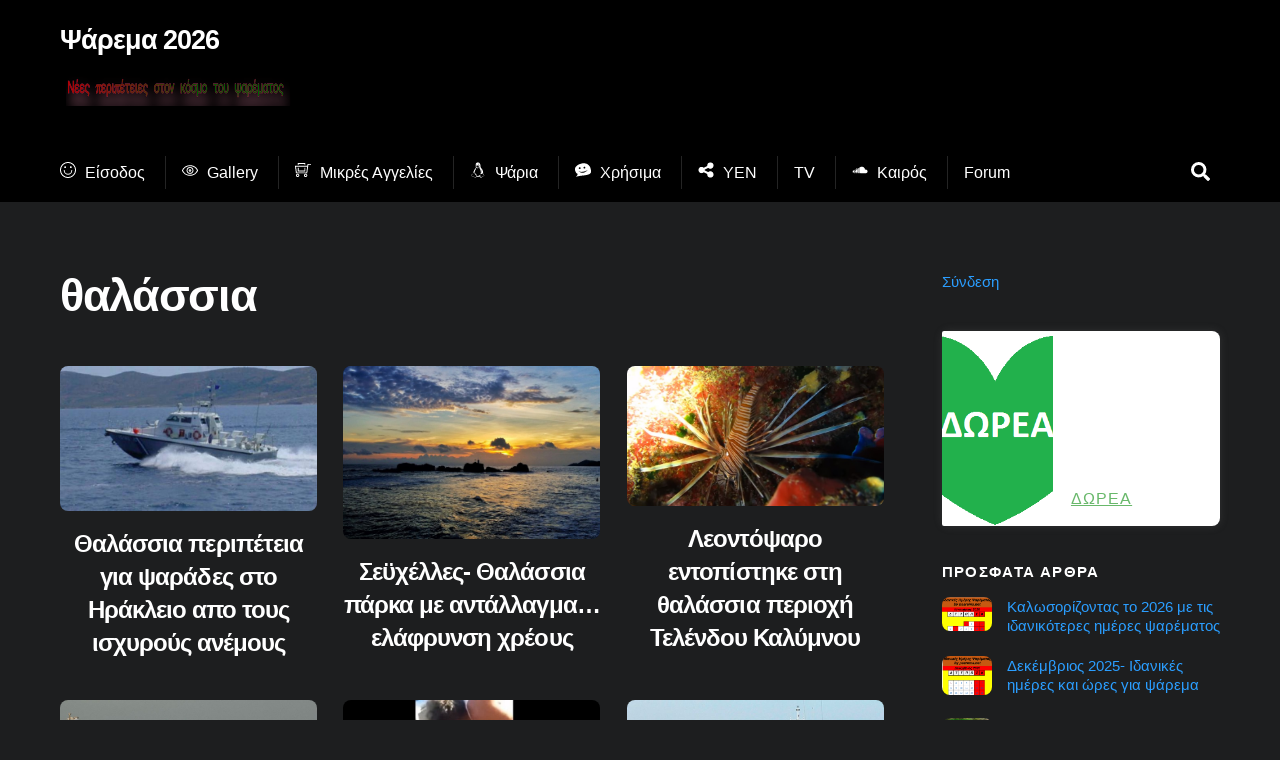

--- FILE ---
content_type: text/html; charset=utf-8
request_url: https://www.google.com/recaptcha/api2/aframe
body_size: 265
content:
<!DOCTYPE HTML><html><head><meta http-equiv="content-type" content="text/html; charset=UTF-8"></head><body><script nonce="xoBNoa4QedQmj3W1ruTTQA">/** Anti-fraud and anti-abuse applications only. See google.com/recaptcha */ try{var clients={'sodar':'https://pagead2.googlesyndication.com/pagead/sodar?'};window.addEventListener("message",function(a){try{if(a.source===window.parent){var b=JSON.parse(a.data);var c=clients[b['id']];if(c){var d=document.createElement('img');d.src=c+b['params']+'&rc='+(localStorage.getItem("rc::a")?sessionStorage.getItem("rc::b"):"");window.document.body.appendChild(d);sessionStorage.setItem("rc::e",parseInt(sessionStorage.getItem("rc::e")||0)+1);localStorage.setItem("rc::h",'1770121988371');}}}catch(b){}});window.parent.postMessage("_grecaptcha_ready", "*");}catch(b){}</script></body></html>

--- FILE ---
content_type: application/javascript; charset=utf-8
request_url: https://fundingchoicesmessages.google.com/f/AGSKWxVpJneLxyRDZgTZDPKMvbNxl_x-2T95CPzyseQOtGJFGMyr-kP-L4EEENbqRcwb7mZZJ_TixeG9cI6fjj56KZLwMNecgPF_2bnVoUj0PzPnzADzUtm4cDwBiGntoRdYAU81GczYd4jJ4M631CkvK2ST3ZtLzdAvzRJYVsghGA3tOXdnfobPDtPnMa3m/__800x80__Web_ad./728x901./flesh_banner-ads-banner.
body_size: -1287
content:
window['caaeedc2-8e57-442d-b064-fc257e57498a'] = true;